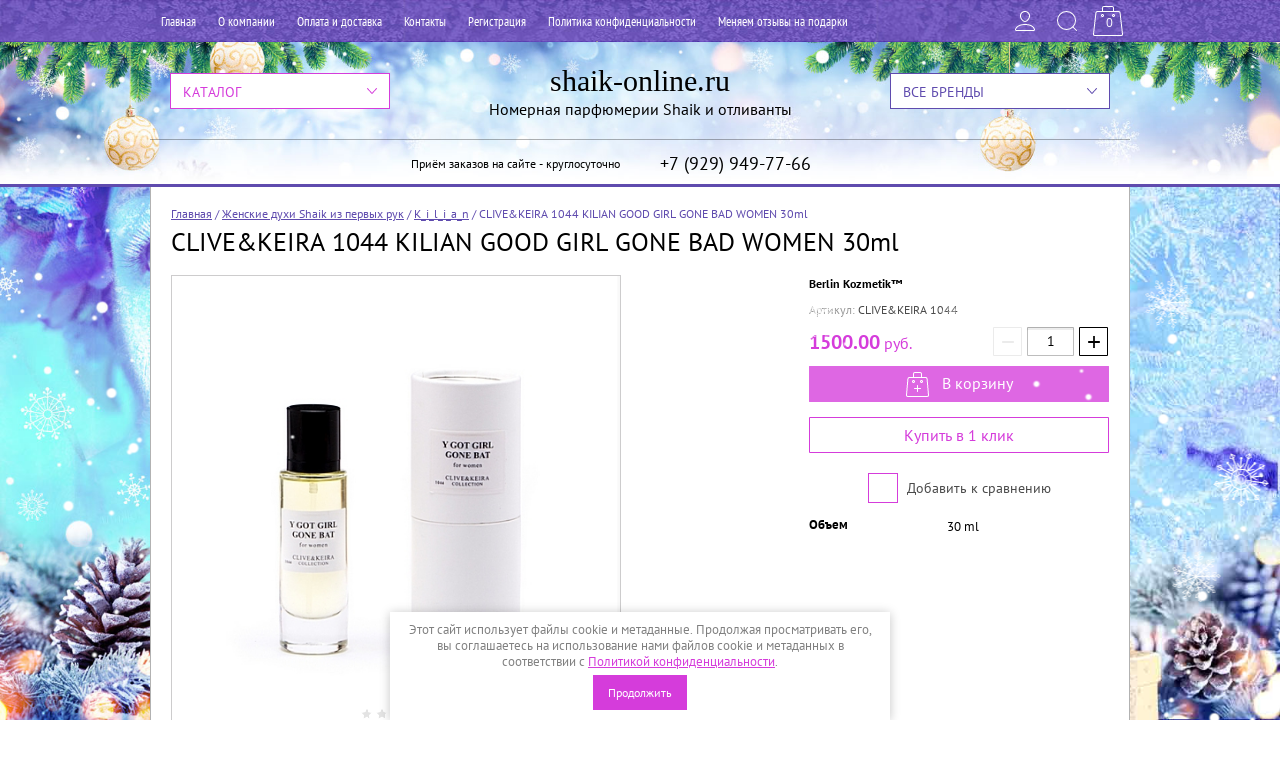

--- FILE ---
content_type: text/html; charset=utf-8
request_url: https://shaik-online.ru/shop/product/clive-keira-1044-kilian-good-girl-gone-bad-women-30ml
body_size: 22678
content:

	<!doctype html><html lang="ru"><head><meta charset="utf-8"><meta name="robots" content="all"/><title>CLIVE&amp;KEIRA 1044 KILIAN GOOD GIRL GONE BAD WOMEN 30ml купить недорого с бесплатной доставкой</title>
<!-- assets.top -->
<meta property="og:title" content="CLIVE&amp;amp;KEIRA 1044 KILIAN GOOD GIRL GONE BAD WOMEN 30ml">
<meta name="twitter:title" content="CLIVE&amp;amp;KEIRA 1044 KILIAN GOOD GIRL GONE BAD WOMEN 30ml">
<meta property="og:description" content="CLIVE&amp;amp;KEIRA 1044 новый бренд от производителя нашумевшей парфюмерии SHAIK еще больше стойкость, еще удобней флакон!">
<meta name="twitter:description" content="CLIVE&amp;amp;KEIRA 1044 новый бренд от производителя нашумевшей парфюмерии SHAIK еще больше стойкость, еще удобней флакон!">
<meta property="og:image" content="https://shaik-online.ru/thumb/2/zRr0Fue28VjZfj3pCRdMIA/350r350/d/clivekeira_1044_kilian_good_girl_gone_bad_women_30ml.png">
<meta name="twitter:image" content="https://shaik-online.ru/thumb/2/zRr0Fue28VjZfj3pCRdMIA/350r350/d/clivekeira_1044_kilian_good_girl_gone_bad_women_30ml.png">
<meta property="og:image:type" content="image/png">
<meta property="og:image:width" content="350">
<meta property="og:image:height" content="350">
<meta property="og:type" content="website">
<meta property="og:url" content="https://shaik-online.ru/shop/product/clive-keira-1044-kilian-good-girl-gone-bad-women-30ml">
<meta name="twitter:card" content="summary">
<!-- /assets.top -->
<meta name="description" content="CLIVE&amp;KEIRA 1044 новый бренд от производителя нашумевшей парфюмерии SHAIK еще больше стойкость, еще удобней флакон!"><meta name="keywords" content="CLIVE&amp;KEIRA 1044 KILIAN GOOD GIRL GONE BAD WOMEN 30ml"><meta name="SKYPE_TOOLBAR" content="SKYPE_TOOLBAR_PARSER_COMPATIBLE"><meta name="viewport" content="width=device-width, initial-scale=1.0, maximum-scale=1.0, user-scalable=no"><meta name="format-detection" content="telephone=no"><meta http-equiv="x-rim-auto-match" content="none"><script src="/g/libs/jquery/1.10.2/jquery.min.js"></script><meta name="google-site-verification" content="br9osFzb5YdNkY-CEAEeXfkOhHbNG6k0a0bBwNbrJUU" />
<link rel='stylesheet' type='text/css' href='/shared/highslide-4.1.13/highslide.min.css'/>
<script type='text/javascript' src='/shared/highslide-4.1.13/highslide-full.packed.js'></script>
<script type='text/javascript'>
hs.graphicsDir = '/shared/highslide-4.1.13/graphics/';
hs.outlineType = null;
hs.showCredits = false;
hs.lang={cssDirection:'ltr',loadingText:'Загрузка...',loadingTitle:'Кликните чтобы отменить',focusTitle:'Нажмите чтобы перенести вперёд',fullExpandTitle:'Увеличить',fullExpandText:'Полноэкранный',previousText:'Предыдущий',previousTitle:'Назад (стрелка влево)',nextText:'Далее',nextTitle:'Далее (стрелка вправо)',moveTitle:'Передвинуть',moveText:'Передвинуть',closeText:'Закрыть',closeTitle:'Закрыть (Esc)',resizeTitle:'Восстановить размер',playText:'Слайд-шоу',playTitle:'Слайд-шоу (пробел)',pauseText:'Пауза',pauseTitle:'Приостановить слайд-шоу (пробел)',number:'Изображение %1/%2',restoreTitle:'Нажмите чтобы посмотреть картинку, используйте мышь для перетаскивания. Используйте клавиши вперёд и назад'};</script>

            <!-- 46b9544ffa2e5e73c3c971fe2ede35a5 -->
            <script src='/shared/s3/js/lang/ru.js'></script>
            <script src='/shared/s3/js/common.min.js'></script>
        <link rel='stylesheet' type='text/css' href='/shared/s3/css/calendar.css' /><link rel="icon" href="/favicon.ico" type="image/x-icon">

<!--s3_require-->
<link rel="stylesheet" href="/g/basestyle/1.0.1/user/user.css" type="text/css"/>
<link rel="stylesheet" href="/g/basestyle/1.0.1/user/user.blue.css" type="text/css"/>
<script type="text/javascript" src="/g/basestyle/1.0.1/user/user.js" async></script>
<!--/s3_require-->

<!--s3_goal-->
<script src="/g/s3/goal/1.0.0/s3.goal.js"></script>
<script>new s3.Goal({map:[], goals: [], ecommerce:[{"ecommerce":{"detail":{"products":[{"id":"1611757616","name":"CLIVE&KEIRA 1044 KILIAN GOOD GIRL GONE BAD WOMEN 30ml","price":1500,"brand":"Berlin Kozmetik™","category":"K_i_l_i_a_n"}]}}}]});</script>
<!--/s3_goal-->
			
		
		
		
			<link rel="stylesheet" type="text/css" href="/g/shop2v2/default/css/theme.less.css">		
			<script type="text/javascript" src="/g/printme.js"></script>
		<script type="text/javascript" src="/g/shop2v2/default/js/tpl.js"></script>
		<script type="text/javascript" src="/g/shop2v2/default/js/baron.min.js"></script>
		
			<script type="text/javascript" src="/g/shop2v2/default/js/shop2.2.js"></script>
		
	<script type="text/javascript">shop2.init({"productRefs": {"1401087216":{"obem":{"112204616":["1611757616"]}}},"apiHash": {"getPromoProducts":"d7ec696b2f1cd19cf124ab8e0a138f92","getSearchMatches":"987615eaf5364484b844ace88d7eed07","getFolderCustomFields":"7cb8feb3340c131ed36b81c0c442dd52","getProductListItem":"833c8db574af564e6ffd217adfb8a8c9","cartAddItem":"23cc460412e2faac1f55ddbf1a9eaab9","cartRemoveItem":"bc344feead06a650d21afc9d7cdb54ec","cartUpdate":"a999c2366a38e015787b924eedbf3de1","cartRemoveCoupon":"c40f122871b5acfb1928895f2c88bb91","cartAddCoupon":"2e81fe882a09f7ca3184f57e79ac24aa","deliveryCalc":"3138f9c0cb2f415772c2e2071f594c64","printOrder":"95461cefe4146c39b91a4e703cc1828e","cancelOrder":"c357b1371e84d1f1a2bfeb2de6946ff8","cancelOrderNotify":"d4194c7fb4a6301b6d98ef36e9240f1e","repeatOrder":"05f12fd23d07e6e77371ab863153805c","paymentMethods":"5c3dfa7a9b2f7773fd1ab2e2b826a758","compare":"1d6278a42f90ac7559c4812593d82cc9"},"hash": null,"verId": 1734207,"mode": "product","step": "","uri": "/shop","IMAGES_DIR": "/d/","my": {"list_picture_enlarge":true,"accessory":"\u0410\u043a\u0441\u0441\u0435\u0441\u0441\u0443\u0430\u0440\u044b","kit":"\u041d\u0430\u0431\u043e\u0440","recommend":"\u0420\u0435\u043a\u043e\u043c\u0435\u043d\u0434\u0443\u0435\u043c\u044b\u0435","similar":"\u041f\u043e\u0445\u043e\u0436\u0438\u0435","modification":"\u041c\u043e\u0434\u0438\u0444\u0438\u043a\u0430\u0446\u0438\u0438","unique_values":true,"buy_alias":"\u0412 \u043a\u043e\u0440\u0437\u0438\u043d\u0443","special_alias":"\u0440\u0430\u0441\u043f\u0440\u043e\u0434\u0430\u0436\u0430!","hide_share":true},"shop2_cart_order_payments": 6,"cf_margin_price_enabled": 0,"maps_yandex_key":"5434e7db-8c25-4f01-8ef6-df134bccbdd0","maps_google_key":""});shop2.facets.enabled = true;shop2.delivery.deligate = true;</script>
<style type="text/css">.product-item-thumb {width: 280px;}.product-item-thumb .product-image, .product-item-simple .product-image {height: 280px;width: 280px;}.product-item-thumb .product-amount .amount-title {width: 184px;}.product-item-thumb .product-price {width: 230px;}.shop2-product .product-side-l {width: 408px;}.shop2-product .product-image {height: 408px;width: 408px;}.shop2-product .product-thumbnails li {width: 126px;height: 126px;}</style>
 <link rel="stylesheet" href="/t/v2897/theme355016/theme0/theme.scss.css"><link rel="stylesheet" href="/t/v2897/theme355016/bdr.scss.css"><!--[if lt IE 10]><script src="/g/libs/ie9-svg-gradient/0.0.1/ie9-svg-gradient.min.js"></script><script src="/g/libs/jquery-placeholder/2.0.7/jquery.placeholder.min.js"></script><script src="/g/libs/jquery-textshadow/0.0.1/jquery.textshadow.min.js"></script><script src="/g/s3/misc/ie/0.0.1/ie.js"></script><![endif]--><!--[if lt IE 9]><script src="/g/libs/html5shiv/html5.js"></script><![endif]--><script src="/g/templates/shop2/2.27.2/js/jquery.popover.js"></script><script src="/g/s3/misc/includeform/0.0.3/s3.includeform.js"></script><script src="/t/v2897/theme355016/js/script_new.js"></script>
<!-- Facebook Pixel Code -->
<script>
!function(f,b,e,v,n,t,s)
{if(f.fbq)return;n=f.fbq=function(){n.callMethod?
n.callMethod.apply(n,arguments):n.queue.push(arguments)};
if(!f._fbq)f._fbq=n;n.push=n;n.loaded=!0;n.version='2.0';
n.queue=[];t=b.createElement(e);t.async=!0;
t.src=v;s=b.getElementsByTagName(e)[0];
s.parentNode.insertBefore(t,s)}(window,document,'script',
'https://connect.facebook.net/en_US/fbevents.js');
fbq('init', '100218157391482'); 
fbq('track', 'PageView');
</script>
<noscript>
<img height="1" width="1" 
src="https://www.facebook.com/tr?id=100218157391482&ev=PageView
&noscript=1"/>
</noscript>
<!-- End Facebook Pixel Code -->

<!-- Global site tag (gtag.js) - Google Analytics -->
<script async src="https://www.googletagmanager.com/gtag/js?id=UA-115211468-1">;</script>
<script>
window.dataLayer = window.dataLayer || [];
function gtag(){dataLayer.push(arguments);}
gtag('js', new Date());

gtag('config', 'UA-115211468-1');
</script>
<style>
	a.empty-val,
	li.empty-val { display: none; color: red !important;}
</style>
<link rel="stylesheet" type="text/css" href="/t/v2897/theme355016/ny_theme_2019_2020.scss.css" /><link rel="stylesheet" href="/t/v2897/theme355016/css/site_addons.scss.css"><link rel="stylesheet" href="/t/v2897/theme355016/css/seo_optima_b.scss.css">
<script src="/t/v2897/theme355016/js/seo_optima_b.js"></script>

<div class="cookies-warning cookies-block-js">
	<div class="cookies-warning__body">
		Этот сайт использует файлы cookie и метаданные. 
Продолжая просматривать его, вы соглашаетесь на использование нами файлов cookie и метаданных в соответствии 
с <a target="_blank" href="/politika-konfidencialnosti">Политикой конфиденциальности</a>. <br>
		<div class="cookies-warning__close gr-button-5 cookies-close-js">
			Продолжить
		</div>
	</div>
</div></head><body><div class="site-wrapper" ><div class="ny-theme"><div class="ny-left"></div><div class="ny-right"></div></div><div class="top-panel-wr"><div class="top-panel-in"><div class="menu-top-wr"><div class="menu-top-btn"></div><div class="menu-top-in"><div class="menu-top-body"><div class="block-user-btn-mobile">Вход в кабинет</div><div class="menu-top-close"></div><ul class="menu-top"><li class="opened active"><a href="/" >Главная</a></li><li><a href="/o-kompanii" >О компании</a></li><li><a href="/oplata-i-dostavka"  target="_blank">Оплата и доставка</a></li><li><a href="/kontakty" >Контакты</a></li><li><a href="/user" >Регистрация</a></li><li><a href="/politika-konfidencialnosti" >Политика конфиденциальности</a></li><li><a href="/menyayem-otzyvy-na-podarki"  target="_blank">Меняем отзывы на подарки</a></li></ul></div></div></div><div class="top-panel-right"><div class="block-user">
	<div class="block-user-title"></div>
	<div class="block-user-body">
		<div class="block-user-body-in">
			<div class="block-user-body-close">
				<div class="block-user-back-close">Назад</div>
				Вход в кабинет			</div>
							<form method="post" action="/users">
					<input type="hidden" name="mode" value="login">
					<div class="field name">
						<label class="field-title" for="login">Логин или e-mail:</label>
						<label class="input"><input type="text" name="login" id="login" tabindex="1" value=""></label>
					</div>
					<div class="field password clear-self">
						<label class="field-title" for="password">Пароль:</label>
						<label class="input"><input type="password" name="password" id="password" tabindex="2" value=""></label>
					</div>
					<div class="field links clear-self">
						<div class="forgot-btn-wr">
							<a href="/users/forgot_password" class="forgot-btn">Забыли пароль?</a>
						</div>
						<button type="submit" class="btn-variant1">Войти</button>
						<a href="/users/register" class="register-btn btn-variant2">Регистрация</a>
					</div>
				<re-captcha data-captcha="recaptcha"
     data-name="captcha"
     data-sitekey="6LcYvrMcAAAAAKyGWWuW4bP1De41Cn7t3mIjHyNN"
     data-lang="ru"
     data-rsize="invisible"
     data-type="image"
     data-theme="light"></re-captcha></form>
					</div>
	</div>
</div><div class="search-block-btn"></div><div class="search-block-wr"><div class="search-shop-opened-btn">РАСШИРЕННЫЙ ПОИСК</div>	
    
<div class="search-online-store">
	<div class="search-online-title">Расширенный поиск</div>

	<div class="search-online-block-body">
		<form class="dropdown" action="/shop/search" enctype="multipart/form-data">
			<input type="hidden" name="sort_by" value="">
			

                            <div class="field text">
                    <label class="field-title" for="s[name]">Название:</label><br>
                    <label class="input"><input type="text" name="s[name]" id="s[name]" value=""></label>
                </div>
            			            <div class="row search_price range_slider_wrapper">
                <div class="row-title">Цена</div>
                <div class="price_range clear-self">
                    <input name="s[price][min]" type="text" size="5" class="small low" value="0" />
                    <input name="s[price][max]" type="text" size="5" class="small hight"  data-max="200000" value="200000" />
                </div>
                <div class="input_range_slider"></div>
            </div>
            
                            <div class="field text">
                    <label class="field-title" for="s[article">Артикул:</label><br>
                    <label class="input"><input type="text" name="s[article]" id="s[article" value=""></label>
                </div>
            
                            <div class="field text">
                    <label class="field-title" for="search_text">Текст:</label><br>
                    <label class="input"><input type="text" name="search_text" id="search_text"  value=""></label>
                </div>
                        
                            <div class="field select">
                    <span class="field-title">Выберите категорию:</span><br>
                    <select name="s[folder_id]" id="s[folder_id]" data-placeholder="Все">
                        <option value="">Все</option>
                                                                                                                                        <option value="614006241" >
                                     Женские духи Shaik из первых рук
                                </option>
                                                                                                                <option value="169203902" >
                                    &raquo; Acqua di Parma
                                </option>
                                                                                                                <option value="206079906" >
                                    &raquo; Ajmal
                                </option>
                                                                                                                <option value="445944416" >
                                    &raquo; Alexandre J
                                </option>
                                                                                                                <option value="447303816" >
                                    &raquo; Amouage
                                </option>
                                                                                                                <option value="563143216" >
                                    &raquo; Antonio Banderas
                                </option>
                                                                                                                <option value="25060302" >
                                    &raquo; Attar Collection
                                </option>
                                                                                                                <option value="557867816" >
                                    &raquo; Atelier Cologne
                                </option>
                                                                                                                <option value="3070216" >
                                    &raquo; Аvon
                                </option>
                                                                                                                <option value="3074216" >
                                    &raquo; Axe
                                </option>
                                                                                                                <option value="3075416" >
                                    &raquo; Armand Basi
                                </option>
                                                                                                                <option value="447570616" >
                                    &raquo; Azzaro
                                </option>
                                                                                                                <option value="3076016" >
                                    &raquo; Burberry
                                </option>
                                                                                                                <option value="3076816" >
                                    &raquo; Britney Spears
                                </option>
                                                                                                                <option value="54722816" >
                                    &raquo; Byredo
                                </option>
                                                                                                                <option value="3078216" >
                                    &raquo; Bvlgari
                                </option>
                                                                                                                <option value="3079016" >
                                    &raquo; Cacharel
                                </option>
                                                                                                                <option value="3080016" >
                                    &raquo; Calvin Klein
                                </option>
                                                                                                                <option value="3081216" >
                                    &raquo; Carolina Herrera
                                </option>
                                                                                                                <option value="3083016" >
                                    &raquo; Cerruti
                                </option>
                                                                                                                <option value="3084016" >
                                    &raquo; Chanel
                                </option>
                                                                                                                <option value="3084616" >
                                    &raquo; Chloe
                                </option>
                                                                                                                <option value="3084816" >
                                    &raquo; Chopard
                                </option>
                                                                                                                <option value="3085016" >
                                    &raquo; Christian Dior
                                </option>
                                                                                                                <option value="35836702" >
                                    &raquo; Clive Christian
                                </option>
                                                                                                                <option value="3085416" >
                                    &raquo; Davidoff
                                </option>
                                                                                                                <option value="3085616" >
                                    &raquo; Diesel
                                </option>
                                                                                                                <option value="3085816" >
                                    &raquo; Dolce &amp; Gabbana
                                </option>
                                                                                                                <option value="447832216" >
                                    &raquo; Designer Shaik
                                </option>
                                                                                                                <option value="3086016" >
                                    &raquo; Donna Karan (DKNY)
                                </option>
                                                                                                                <option value="3086216" >
                                    &raquo; Dupont
                                </option>
                                                                                                                <option value="236491305" >
                                    &raquo; ELIE SAAB
                                </option>
                                                                                                                <option value="3086416" >
                                    &raquo; Elizabeth Arden
                                </option>
                                                                                                                <option value="3086616" >
                                    &raquo; Escada
                                </option>
                                                                                                                <option value="3086816" >
                                    &raquo; Escentric Molecules
                                </option>
                                                                                                                <option value="3087416" >
                                    &raquo; Ex Nihilo
                                </option>
                                                                                                                <option value="236898305" >
                                    &raquo; Floraiku
                                </option>
                                                                                                                <option value="445946416" >
                                    &raquo; Franck Boclet
                                </option>
                                                                                                                <option value="3087616" >
                                    &raquo; Giorgio Armani
                                </option>
                                                                                                                <option value="3087816" >
                                    &raquo; Givenchy
                                </option>
                                                                                                                <option value="3088016" >
                                    &raquo; Gucci
                                </option>
                                                                                                                <option value="3088216" >
                                    &raquo; Guerlain
                                </option>
                                                                                                                <option value="162209307" >
                                    &raquo; Haute Fragrance Company
                                </option>
                                                                                                                <option value="3088616" >
                                    &raquo; Hugo Boss
                                </option>
                                                                                                                <option value="23485102" >
                                    &raquo; Initio Parfums Prives
                                </option>
                                                                                                                <option value="3089216" >
                                    &raquo; Issey Miyake
                                </option>
                                                                                                                <option value="432715416" >
                                    &raquo; Jean Paul Gaultier
                                </option>
                                                                                                                <option value="557857616" >
                                    &raquo; Jimmy Choo
                                </option>
                                                                                                                <option value="447114016" >
                                    &raquo; Jo Mеlone
                                </option>
                                                                                                                <option value="201640708" >
                                    &raquo; Kajab
                                </option>
                                                                                                                <option value="3089416" >
                                    &raquo; Kenzo
                                </option>
                                                                                                                <option value="5431816" >
                                    &raquo; K_i_l_i_a_n
                                </option>
                                                                                                                <option value="30678108" >
                                    &raquo; Labo
                                </option>
                                                                                                                <option value="136771500" >
                                    &raquo; La Casa de Papel
                                </option>
                                                                                                                <option value="3089816" >
                                    &raquo; Lacoste
                                </option>
                                                                                                                <option value="3090216" >
                                    &raquo; Lalique
                                </option>
                                                                                                                <option value="3090816" >
                                    &raquo; Lancome
                                </option>
                                                                                                                <option value="3091616" >
                                    &raquo; Lanvin
                                </option>
                                                                                                                <option value="3092016" >
                                    &raquo; Lolita Lempicka
                                </option>
                                                                                                                <option value="150937909" >
                                    &raquo; Lattafa
                                </option>
                                                                                                                <option value="54425016" >
                                    &raquo; Maison Francis Kurkdjian
                                </option>
                                                                                                                <option value="25075502" >
                                    &raquo; Mancera
                                </option>
                                                                                                                <option value="80059107" >
                                    &raquo; MARC-ANTOINE BARROIS
                                </option>
                                                                                                                <option value="3093616" >
                                    &raquo; Max Mara
                                </option>
                                                                                                                <option value="24206702" >
                                    &raquo; MEMO Paris
                                </option>
                                                                                                                <option value="3093216" >
                                    &raquo; Montale
                                </option>
                                                                                                                <option value="35338902" >
                                    &raquo; MOSCHINO
                                </option>
                                                                                                                <option value="3093816" >
                                    &raquo; Nasomatto
                                </option>
                                                                                                                <option value="3094016" >
                                    &raquo; Narciso Rodriguez
                                </option>
                                                                                                                <option value="3094216" >
                                    &raquo; Naomi Campbell
                                </option>
                                                                                                                <option value="3094416" >
                                    &raquo; Nina Ricci
                                </option>
                                                                                                                <option value="250902709" >
                                    &raquo; ORTO PARISI
                                </option>
                                                                                                                <option value="3094616" >
                                    &raquo; Paco Rabanne
                                </option>
                                                                                                                <option value="23265102" >
                                    &raquo; Parfums de Marly
                                </option>
                                                                                                                <option value="3094816" >
                                    &raquo; Prada
                                </option>
                                                                                                                <option value="3095016" >
                                    &raquo; Rihanna
                                </option>
                                                                                                                <option value="258242900" >
                                    &raquo; Rasasi
                                </option>
                                                                                                                <option value="3095216" >
                                    &raquo; Roberto Cavalli
                                </option>
                                                                                                                <option value="331840705" >
                                    &raquo; ROJA DOVE
                                </option>
                                                                                                                <option value="35179102" >
                                    &raquo; Salvatore Ferragamo
                                </option>
                                                                                                                <option value="447567816" >
                                    &raquo; Simimi
                                </option>
                                                                                                                <option value="35626302" >
                                    &raquo; Sisley
                                </option>
                                                                                                                <option value="560890216" >
                                    &raquo; Shiseido
                                </option>
                                                                                                                <option value="268639700" >
                                    &raquo; Serge Lutens
                                </option>
                                                                                                                <option value="35380302" >
                                    &raquo; SERGIO TACCHINI
                                </option>
                                                                                                                <option value="25037502" >
                                    &raquo; The House of Oud
                                </option>
                                                                                                                <option value="3095616" >
                                    &raquo; Thierry Mugler
                                </option>
                                                                                                                <option value="35746102" >
                                    &raquo; Tiffany &amp; Co
                                </option>
                                                                                                                <option value="447134816" >
                                    &raquo; Tiziana Terenzi
                                </option>
                                                                                                                <option value="162315507" >
                                    &raquo; THOMAS KOSMALA
                                </option>
                                                                                                                <option value="447114816" >
                                    &raquo; Tom Ford
                                </option>
                                                                                                                <option value="3095816" >
                                    &raquo; Trussardi
                                </option>
                                                                                                                <option value="3096616" >
                                    &raquo; Valentino
                                </option>
                                                                                                                <option value="3097416" >
                                    &raquo; Vanille
                                </option>
                                                                                                                <option value="73808104" >
                                    &raquo; Vertus
                                </option>
                                                                                                                <option value="460778616" >
                                    &raquo; Victoria`s Secret
                                </option>
                                                                                                                <option value="3097816" >
                                    &raquo; Versace
                                </option>
                                                                                                                <option value="208268106" >
                                    &raquo; Vilhelm Parfumerie
                                </option>
                                                                                                                <option value="168992102" >
                                    &raquo; WIDIAN AJ Arabia
                                </option>
                                                                                                                <option value="54741816" >
                                    &raquo; Xerjoff
                                </option>
                                                                                                                <option value="3098016" >
                                    &raquo; Yves Roches
                                </option>
                                                                                                                <option value="3098216" >
                                    &raquo; Yves Saint Laurent
                                </option>
                                                                                                                <option value="26430701" >
                                    &raquo; Zarkoperfume
                                </option>
                                                                                                                <option value="30692508" >
                                    &raquo; Z&amp;R
                                </option>
                                                                                                                <option value="521352309" >
                                    &raquo; Louis Vuitton
                                </option>
                                                                                                                <option value="79286905" >
                                     Автопарфюм Shaik
                                </option>
                                                                                                                <option value="613801641" >
                                     Мужские духи Shaik из первых рук
                                </option>
                                                                                                                <option value="206081506" >
                                    &raquo; Ajmal
                                </option>
                                                                                                                <option value="169218902" >
                                    &raquo; Acqua di Parma
                                </option>
                                                                                                                <option value="445944816" >
                                    &raquo; Alexandre J
                                </option>
                                                                                                                <option value="557833816" >
                                    &raquo; Amouage
                                </option>
                                                                                                                <option value="3099016" >
                                    &raquo; Antonio Banderas
                                </option>
                                                                                                                <option value="25063702" >
                                    &raquo; Attar Collection
                                </option>
                                                                                                                <option value="557868016" >
                                    &raquo; Atelier Cologne
                                </option>
                                                                                                                <option value="3098816" >
                                    &raquo; Axe
                                </option>
                                                                                                                <option value="3099216" >
                                    &raquo; Armand Basi
                                </option>
                                                                                                                <option value="3099416" >
                                    &raquo; Avon
                                </option>
                                                                                                                <option value="3099616" >
                                    &raquo; Azzaro
                                </option>
                                                                                                                <option value="3099816" >
                                    &raquo; Baldessarini
                                </option>
                                                                                                                <option value="3100016" >
                                    &raquo; Bogart
                                </option>
                                                                                                                <option value="54722616" >
                                    &raquo; Byredo
                                </option>
                                                                                                                <option value="3100216" >
                                    &raquo; Burberry
                                </option>
                                                                                                                <option value="3100416" >
                                    &raquo; Bvlgari
                                </option>
                                                                                                                <option value="3100616" >
                                    &raquo; Calvin Klein
                                </option>
                                                                                                                <option value="3100816" >
                                    &raquo; Carolina Herrera
                                </option>
                                                                                                                <option value="3101216" >
                                    &raquo; Chanel
                                </option>
                                                                                                                <option value="3101416" >
                                    &raquo; Christian Dior
                                </option>
                                                                                                                <option value="54738216" >
                                    &raquo; Cartier
                                </option>
                                                                                                                <option value="262469101" >
                                    &raquo; Clive Christian
                                </option>
                                                                                                                <option value="3101816" >
                                    &raquo; Clinique
                                </option>
                                                                                                                <option value="3102016" >
                                    &raquo; Creed
                                </option>
                                                                                                                <option value="3102216" >
                                    &raquo; Davidoff
                                </option>
                                                                                                                <option value="3102416" >
                                    &raquo; Diesel
                                </option>
                                                                                                                <option value="3137416" >
                                    &raquo; Dolce&amp;Gabbana
                                </option>
                                                                                                                <option value="3159016" >
                                    &raquo; Designer Shaik
                                </option>
                                                                                                                <option value="3137616" >
                                    &raquo; Dunhill
                                </option>
                                                                                                                <option value="3137816" >
                                    &raquo; Escentric Molecules
                                </option>
                                                                                                                <option value="3138816" >
                                    &raquo; Ex Nihilo
                                </option>
                                                                                                                <option value="445946616" >
                                    &raquo; Franck Boclet
                                </option>
                                                                                                                <option value="236908905" >
                                    &raquo; Floraiku
                                </option>
                                                                                                                <option value="3139416" >
                                    &raquo; Giorgio Armani
                                </option>
                                                                                                                <option value="3139616" >
                                    &raquo; Givenchy
                                </option>
                                                                                                                <option value="331840105" >
                                    &raquo; Guerlain
                                </option>
                                                                                                                <option value="3139816" >
                                    &raquo; Gucci
                                </option>
                                                                                                                <option value="3140016" >
                                    &raquo; Hermes
                                </option>
                                                                                                                <option value="3140416" >
                                    &raquo; Hugo Boss
                                </option>
                                                                                                                <option value="23482302" >
                                    &raquo; Initio Parfums Prives
                                </option>
                                                                                                                <option value="3140816" >
                                    &raquo; Issey Miyake
                                </option>
                                                                                                                <option value="3141216" >
                                    &raquo; Jean Paul Gaultier
                                </option>
                                                                                                                <option value="447114216" >
                                    &raquo; Jo Mеlone
                                </option>
                                                                                                                <option value="3141416" >
                                    &raquo; Joop
                                </option>
                                                                                                                <option value="445945416" >
                                    &raquo; K_i_l_i_a_n
                                </option>
                                                                                                                <option value="3141616" >
                                    &raquo; Kenzo
                                </option>
                                                                                                                <option value="30678508" >
                                    &raquo; Labo
                                </option>
                                                                                                                <option value="136660900" >
                                    &raquo; La Casa de Papel
                                </option>
                                                                                                                <option value="3157816" >
                                    &raquo; Lacoste
                                </option>
                                                                                                                <option value="141734702" >
                                    &raquo; Lancome
                                </option>
                                                                                                                <option value="3158016" >
                                    &raquo; Lalique
                                </option>
                                                                                                                <option value="54721216" >
                                    &raquo; Maison Francis Kurkdjian
                                </option>
                                                                                                                <option value="268655300" >
                                    &raquo; Mont Blanc
                                </option>
                                                                                                                <option value="25065502" >
                                    &raquo; Mancera
                                </option>
                                                                                                                <option value="80059907" >
                                    &raquo; MARC-ANTOINE BARROIS
                                </option>
                                                                                                                <option value="24206102" >
                                    &raquo; MEMO Paris
                                </option>
                                                                                                                <option value="3158216" >
                                    &raquo; Montale
                                </option>
                                                                                                                <option value="557235216" >
                                    &raquo; Nasomatto
                                </option>
                                                                                                                <option value="3158416" >
                                    &raquo; Paco Rabanne
                                </option>
                                                                                                                <option value="3158616" >
                                    &raquo; Ralph Lauren
                                </option>
                                                                                                                <option value="258247100" >
                                    &raquo; Rasasi
                                </option>
                                                                                                                <option value="3158816" >
                                    &raquo; Rochas
                                </option>
                                                                                                                <option value="211152706" >
                                    &raquo; Roja Dove
                                </option>
                                                                                                                <option value="268638700" >
                                    &raquo; Serge Lutens
                                </option>
                                                                                                                <option value="3159216" >
                                    &raquo; Thierry Mugler
                                </option>
                                                                                                                <option value="25036902" >
                                    &raquo; The House of Oud
                                </option>
                                                                                                                <option value="268478300" >
                                    &raquo; Trussardi
                                </option>
                                                                                                                <option value="447135016" >
                                    &raquo; Tiziana Terenzi
                                </option>
                                                                                                                <option value="162315907" >
                                    &raquo; THOMAS KOSMALA
                                </option>
                                                                                                                <option value="3159416" >
                                    &raquo; Tom Ford
                                </option>
                                                                                                                <option value="3159616" >
                                    &raquo; Versace
                                </option>
                                                                                                                <option value="73807904" >
                                    &raquo; Vertus
                                </option>
                                                                                                                <option value="208268706" >
                                    &raquo; Vilhelm Parfumerie
                                </option>
                                                                                                                <option value="169076502" >
                                    &raquo; WIDIAN AJ Arabia
                                </option>
                                                                                                                <option value="54739216" >
                                    &raquo; Xerjoff
                                </option>
                                                                                                                <option value="3159816" >
                                    &raquo; Yves Saint Laurent
                                </option>
                                                                                                                <option value="26430301" >
                                    &raquo; Zarkoperfume
                                </option>
                                                                                                                <option value="30692708" >
                                    &raquo; Z&amp;R
                                </option>
                                                                                                                <option value="447832416" >
                                     Новинки
                                </option>
                                                                                                                <option value="59291102" >
                                     Тестеры Shaik 25ml.
                                </option>
                                                                                                                <option value="59348502" >
                                    &raquo; Мужские тестеры
                                </option>
                                                                                                                <option value="59348702" >
                                    &raquo; Женские тестеры
                                </option>
                                                                                                                <option value="59351102" >
                                    &raquo; Унисекс тестеры
                                </option>
                                                                                                                <option value="40649416" >
                                     Мини Shaik
                                </option>
                                                                                                                <option value="242379505" >
                                    &raquo; Shaik 10ml.
                                </option>
                                                                                                                <option value="242381905" >
                                    &raquo;&raquo; Unisex Shaik 10ml.
                                </option>
                                                                                                                <option value="242382105" >
                                    &raquo;&raquo; Мужские Shaik 10ml.
                                </option>
                                                                                                                <option value="242382305" >
                                    &raquo;&raquo; Женские Shaik 10ml.
                                </option>
                                                                                                                <option value="556878616" >
                                    &raquo; Женские Shaik 20ml.
                                </option>
                                                                                                                <option value="556878816" >
                                    &raquo; Мужские Shaik 20ml.
                                </option>
                                                                                                                <option value="556883016" >
                                    &raquo; Unisex Shaik 20ml.
                                </option>
                                                                                                                <option value="614019241" >
                                     Дезодоранты Shaik
                                </option>
                                                                                                                <option value="179253701" >
                                    &raquo; Мужские дезодоранты
                                </option>
                                                                                                                <option value="179254101" >
                                    &raquo; Женские дезодоранты
                                </option>
                                                                                                                <option value="179254501" >
                                    &raquo; Унисекс дезодоранты
                                </option>
                                                                                                                <option value="30787416" >
                                     Аромадиффузоры
                                </option>
                                                                                                                <option value="269012900" >
                                     Сеты духов (наборы из отливантов)
                                </option>
                                                                                                                <option value="433898416" >
                                     Пробники
                                </option>
                                                                                                                <option value="445941016" >
                                     Unisex ароматы SHAIK
                                </option>
                                                                                                                <option value="169184302" >
                                    &raquo; Acqua di Parma
                                </option>
                                                                                                                <option value="206079106" >
                                    &raquo; Ajmal
                                </option>
                                                                                                                <option value="445942816" >
                                    &raquo; Alexandre J
                                </option>
                                                                                                                <option value="25058702" >
                                    &raquo; Attar Collection
                                </option>
                                                                                                                <option value="557867616" >
                                    &raquo; Atelier Cologne
                                </option>
                                                                                                                <option value="447133416" >
                                    &raquo; Byredo
                                </option>
                                                                                                                <option value="125618500" >
                                    &raquo; By Shaik
                                </option>
                                                                                                                <option value="58602505" >
                                    &raquo; Chanel
                                </option>
                                                                                                                <option value="23346302" >
                                    &raquo; Christian Dior
                                </option>
                                                                                                                <option value="36955709" >
                                    &raquo; Christian Richard
                                </option>
                                                                                                                <option value="557220616" >
                                    &raquo; Escentric Molecules
                                </option>
                                                                                                                <option value="447845016" >
                                    &raquo; Ex Nihilo
                                </option>
                                                                                                                <option value="236850905" >
                                    &raquo; Floraiku
                                </option>
                                                                                                                <option value="445946016" >
                                    &raquo; Franck Boclet
                                </option>
                                                                                                                <option value="391739109" >
                                    &raquo; Genyum
                                </option>
                                                                                                                <option value="23443902" >
                                    &raquo; Initio Parfums Prives
                                </option>
                                                                                                                <option value="446175816" >
                                    &raquo; Jo Mеlone
                                </option>
                                                                                                                <option value="445945016" >
                                    &raquo; K_i_l_i_a_n
                                </option>
                                                                                                                <option value="30678708" >
                                    &raquo; Labo
                                </option>
                                                                                                                <option value="141725902" >
                                    &raquo; Lancome
                                </option>
                                                                                                                <option value="557240816" >
                                    &raquo; Maison Francis Kurkdjian
                                </option>
                                                                                                                <option value="25065302" >
                                    &raquo; Mancera
                                </option>
                                                                                                                <option value="80058707" >
                                    &raquo; MARC-ANTOINE BARROIS
                                </option>
                                                                                                                <option value="24205302" >
                                    &raquo; MEMO Paris
                                </option>
                                                                                                                <option value="557833616" >
                                    &raquo; Montale
                                </option>
                                                                                                                <option value="557235016" >
                                    &raquo; Nasomatto
                                </option>
                                                                                                                <option value="268550900" >
                                    &raquo; Serge Lutens
                                </option>
                                                                                                                <option value="25035902" >
                                    &raquo; The House of Oud
                                </option>
                                                                                                                <option value="447133816" >
                                    &raquo; Tiziana Terenzi
                                </option>
                                                                                                                <option value="447114616" >
                                    &raquo; Tom Ford
                                </option>
                                                                                                                <option value="162316107" >
                                    &raquo; THOMAS KOSMALA
                                </option>
                                                                                                                <option value="73807304" >
                                    &raquo; Vertus
                                </option>
                                                                                                                <option value="208269106" >
                                    &raquo; Vilhelm Parfumerie
                                </option>
                                                                                                                <option value="168991302" >
                                    &raquo; WIDIAN AJ Arabia
                                </option>
                                                                                                                <option value="557239216" >
                                    &raquo; Xerjoff
                                </option>
                                                                                                                <option value="446878616" >
                                    &raquo; Zarkoperfume
                                </option>
                                                                                                                <option value="30692908" >
                                    &raquo; Z&amp;R
                                </option>
                                                                                                                <option value="559398216" >
                                     Детские духи Shaik
                                </option>
                                                                                                                <option value="128212309" >
                                     Sevaverek
                                </option>
                                                                        </select>
                </div>

                <div id="shop2_search_custom_fields"></div>
            
                        <div id="shop2_search_global_fields">
                
																					
			
												<div class="field select">
						<span class="field-title">Семейства парфюмерии:</span><br>
						<select name="s[semejstva_parfumerii]" data-placeholder="Все">
							<option value="">Все</option>
															<option value="113071216">альдегидные</option>
															<option value="113082416">цветочные</option>
															<option value="113082616">древесно - пряные</option>
															<option value="264651100">гурманские</option>
															<option value="264651300">восточные</option>
															<option value="264907700">фруктовые</option>
															<option value="265757100">шипровые</option>
															<option value="274819700">фужерные</option>
															<option value="274952300">древесные</option>
															<option value="274952500">пряные</option>
															<option value="33924302">кожаные</option>
															<option value="33927502">мускусные</option>
															<option value="64881502">цитрусовые</option>
															<option value="775801313">водяные</option>
													</select>
					</div>
							

					
			
												<div class="field select">
						<span class="field-title">Применение:</span><br>
						<select name="s[primenenie_84]" data-placeholder="Все">
							<option value="">Все</option>
															<option value="264749700">дневные</option>
															<option value="264749900">вечерние</option>
															<option value="264750100">романтические</option>
															<option value="264892900">офисные</option>
															<option value="264961300">клубные</option>
															<option value="344170509">универсальные</option>
															<option value="353825309">пудровый</option>
															<option value="353825509">повседневный</option>
													</select>
					</div>
							

						            </div>
                        
                            <div class="field select">
                    <span class="field-title">Производитель:</span><br>
                    <select name="s[vendor_id]" data-placeholder="Все">
                        <option value="">Все</option>          
                                                    <option value="183416041" >Berlin Kozmetik™</option>
                                                    <option value="39122304" >BrutalSanta</option>
                                            </select>
                </div>
            
                            <div class="field select">
                    <span class="field-title">Новинка:</span><br>
                    <select name="s[new]" data-placeholder="Все">
                        <option value="">Все</option>
                        <option value="1">да</option>
                        <option value="0">нет</option>
                    </select>
                </div>
            
                            <div class="field select">
                    <span class="field-title">Спецпредложение:</span><br>
                    <select name="s[special]" data-placeholder="Все">
                        <option value="">Все</option>
                        <option value="1">да</option>
                        <option value="0">нет</option>
                    </select>
                </div>
            
                            <div class="field select">
                    <span class="field-title">Результатов на странице:</span>
                    <select name="s[products_per_page]">
                                                                                                        <option value="5">5</option>
                                                                                <option value="20">20</option>
                                                                                <option value="35">35</option>
                                                                                <option value="50">50</option>
                                                                                <option value="65">65</option>
                                                                                <option value="80">80</option>
                                                                                <option value="95">95</option>
                                            </select>
                </div>
            
            <div class="submit">
                <button type="submit" class="search-btn btn-variant3">Найти</button>
            </div>
		<re-captcha data-captcha="recaptcha"
     data-name="captcha"
     data-sitekey="6LcYvrMcAAAAAKyGWWuW4bP1De41Cn7t3mIjHyNN"
     data-lang="ru"
     data-rsize="invisible"
     data-type="image"
     data-theme="light"></re-captcha></form>
	</div>
</div><!-- Search Form --><div class="site-search-wr"><form  method="get" action="/shop/search" enctype="multipart/form-data" class="site-search-form clear-self"><input type="submit" class="search-but" value=""/><input type="text" class="search-text" name="search_text" onBlur="this.placeholder=this.placeholder==''?'Найти товар':this.placeholder" onFocus="this.placeholder=this.placeholder=='Найти товар'?'':this.placeholder;" placeholder="Найти товар" /><re-captcha data-captcha="recaptcha"
     data-name="captcha"
     data-sitekey="6LcYvrMcAAAAAKyGWWuW4bP1De41Cn7t3mIjHyNN"
     data-lang="ru"
     data-rsize="invisible"
     data-type="image"
     data-theme="light"></re-captcha></form></div><div class="search-close-btn"></div></div><a href="/shop/cart" class="cart-wr disabled" id="shop2-cart-preview">
	<span class="cart-total-amount">
		0
	</span>
	<span class="cart-total-sum">0.00 руб.</span>
</a></div></div></div><header role="banner" class="site-header"><div class="site-header-in"><div class="site-header-top"><div class="folder-block-wr"><div class="folder-block-title">Каталог</div><div class="folder-block-body"><div class="folder-block-close">КАТАЛОГ</div><ul class="folder-ul"><li class="opened"><a href="/shop/folder/zhenskiye-dukhi-shaik-iz-pervykh-ruk" >Женские духи Shaik из первых рук</a><ul class="level-2"><li><a href="/shop/folder/acqua-di-parma-1" >Acqua di Parma</a></li><li><a href="/shop/folder/ajmal-1" >Ajmal</a></li><li><a href="/shop/folder/alexandre-j" >Alexandre J</a></li><li><a href="/shop/folder/amouage" >Amouage</a></li><li><a href="/shop/folder/antonio-banderas-1" >Antonio Banderas</a></li><li><a href="/shop/folder/attar-collection-1" >Attar Collection</a></li><li><a href="/shop/folder/atelier-cologne-1" >Atelier Cologne</a></li><li><a href="/shop/folder/avon" >Аvon</a></li><li><a href="/shop/folder/axe" >Axe</a></li><li><a href="/shop/folder/armand-basi" >Armand Basi</a></li><li><a href="/shop/folder/azzaro-1" >Azzaro</a></li><li><a href="/shop/folder/burberry" >Burberry</a></li><li><a href="/shop/folder/britney-spears" >Britney Spears</a></li><li><a href="/shop/folder/byredo-1" >Byredo</a></li><li><a href="/shop/folder/bvlgari" >Bvlgari</a></li><li><a href="/shop/folder/cacharel" >Cacharel</a></li><li><a href="/shop/folder/calvin-klein" >Calvin Klein</a></li><li><a href="/shop/folder/carolina-herrera" >Carolina Herrera</a></li><li><a href="/shop/folder/cerruti" >Cerruti</a></li><li><a href="/shop/folder/chanel" >Chanel</a></li><li><a href="/shop/folder/chloe" >Chloe</a></li><li><a href="/shop/folder/chopard" >Chopard</a></li><li><a href="/shop/folder/christian-dior" >Christian Dior</a></li><li><a href="/shop/folder/clive-christian-1" >Clive Christian</a></li><li><a href="/shop/folder/davidoff" >Davidoff</a></li><li><a href="/shop/folder/diesel" >Diesel</a></li><li><a href="/shop/folder/dolce-gabbana" >Dolce &amp; Gabbana</a></li><li><a href="/shop/folder/shaik-1" >Designer Shaik</a></li><li><a href="/shop/folder/donna-karan-dkny" >Donna Karan (DKNY)</a></li><li><a href="/shop/folder/dupont" >Dupont</a></li><li><a href="/shop/folder/elie-saab" >ELIE SAAB</a></li><li><a href="/shop/folder/elizabeth-arden" >Elizabeth Arden</a></li><li><a href="/shop/folder/escada" >Escada</a></li><li><a href="/shop/folder/escentric-molecules" >Escentric Molecules</a></li><li><a href="/shop/folder/ex-nihilo" >Ex Nihilo</a></li><li><a href="/shop/folder/floraiku-1" >Floraiku</a></li><li><a href="/shop/folder/franck-boclet-1" >Franck Boclet</a></li><li><a href="/shop/folder/giorgio-armani" >Giorgio Armani</a></li><li><a href="/shop/folder/givenchy" >Givenchy</a></li><li><a href="/shop/folder/gucci" >Gucci</a></li><li><a href="/shop/folder/guerlain" >Guerlain</a></li><li><a href="/shop/folder/haute-fragrance-company" >Haute Fragrance Company</a></li><li><a href="/shop/folder/hugo-boss" >Hugo Boss</a></li><li><a href="/shop/folder/initio-parfums-prives-2" >Initio Parfums Prives</a></li><li><a href="/shop/folder/issey-miyake" >Issey Miyake</a></li><li><a href="/jean-paul-gaultier" >Jean Paul Gaultier</a></li><li><a href="/shop/folder/jimmy-choo" >Jimmy Choo</a></li><li><a href="/shop/folder/jo-malone-1" >Jo Mеlone</a></li><li><a href="/shop/folder/kajab" >Kajab</a></li><li><a href="/shop/folder/kenzo" >Kenzo</a></li><li class="opened active"><a href="/shop/folder/k_i_l_i_a_n" >K_i_l_i_a_n</a></li><li><a href="/folder/labo" >Labo</a></li><li><a href="/shop/folder/la-casa-de-papel-1" >La Casa de Papel</a></li><li><a href="/shop/folder/lacoste" >Lacoste</a></li><li><a href="/shop/folder/lalique" >Lalique</a></li><li><a href="/shop/folder/lancome" >Lancome</a></li><li><a href="/shop/folder/lanvin" >Lanvin</a></li><li><a href="/shop/folder/lolita-lempicka" >Lolita Lempicka</a></li><li><a href="/shop/folder/lattafa-1" >Lattafa</a></li><li><a href="/shop/folder/maison-francis-kurkdjian" >Maison Francis Kurkdjian</a></li><li><a href="/shop/folder/mancera-2" >Mancera</a></li><li><a href="/shop/folder/marc-antoine-barrois-1" >MARC-ANTOINE BARROIS</a></li><li><a href="/shop/folder/max-mara" >Max Mara</a></li><li><a href="/shop/folder/memo-paris-2" >MEMO Paris</a></li><li><a href="/shop/folder/montale" >Montale</a></li><li><a href="/shop/folder/moschino" >MOSCHINO</a></li><li><a href="/shop/folder/nasomatto" >Nasomatto</a></li><li><a href="/shop/folder/narciso-rodriguez" >Narciso Rodriguez</a></li><li><a href="/shop/folder/naomi-campbell" >Naomi Campbell</a></li><li><a href="/shop/folder/nina-ricci" >Nina Ricci</a></li><li><a href="/shop/folder/orto-parisi" >ORTO PARISI</a></li><li><a href="/shop/folder/paco-rabanne" >Paco Rabanne</a></li><li><a href="/shop/folder/parfums-de-marly" >Parfums de Marly</a></li><li><a href="/shop/folder/prada" >Prada</a></li><li><a href="/shop/folder/rihanna" >Rihanna</a></li><li><a href="/shop/folder/rasasi" >Rasasi</a></li><li><a href="/shop/folder/roberto-cavalli" >Roberto Cavalli</a></li><li><a href="/shop/folder/roja-dove" >ROJA DOVE</a></li><li><a href="/shop/folder/salvatore-ferragamo" >Salvatore Ferragamo</a></li><li><a href="/shop/folder/simimi" >Simimi</a></li><li><a href="/shop/folder/sisley" >Sisley</a></li><li><a href="/shop/folder/shiseido" >Shiseido</a></li><li><a href="/shop/folder/serge-lutens-2" >Serge Lutens</a></li><li><a href="/shop/folder/sergio-tacchini" >SERGIO TACCHINI</a></li><li><a href="/shop/folder/the-house-of-oud-2" >The House of Oud</a></li><li><a href="/shop/folder/thierry-mugler" >Thierry Mugler</a></li><li><a href="/shop/folder/tiffany-co" >Tiffany &amp; Co</a></li><li><a href="/shop/folder/tiziana-terenzi-1" >Tiziana Terenzi</a></li><li><a href="/shop/folder/thomas-kosmala" >THOMAS KOSMALA</a></li><li><a href="/shop/folder/tom-ford-2" >Tom Ford</a></li><li><a href="/shop/folder/trussardi" >Trussardi</a></li><li><a href="/shop/folder/valentino" >Valentino</a></li><li><a href="/shop/folder/vanille" >Vanille</a></li><li><a href="/shop/folder/vertus-2" >Vertus</a></li><li><a href="/shop/folder/victorias-secret" >Victoria`s Secret</a></li><li><a href="/shop/folder/versace" >Versace</a></li><li><a href="/shop/folder/vilhelm-parfumerie" >Vilhelm Parfumerie</a></li><li><a href="/shop/folder/widian-aj-arabia-1" >WIDIAN AJ Arabia</a></li><li><a href="/shop/folder/xerjoff-1" >Xerjoff</a></li><li><a href="/shop/folder/yves-roches" >Yves Roches</a></li><li><a href="/shop/folder/yves-saint-laurent" >Yves Saint Laurent</a></li><li><a href="/shop/folder/zarkoperfume-2" >Zarkoperfume</a></li><li><a href="/folder/z-r" >Z&amp;R</a></li><li><a href="/shop/folder/louis-vuitton" >Louis Vuitton</a></li></ul></li><li><a href="/shop/folder/avtoparfyum-shaik" >Автопарфюм Shaik</a></li><li><a href="/shop/folder/muzhskiye-dukhi-shaik" >Мужские духи Shaik из первых рук</a><ul class="level-2"><li><a href="/shop/folder/ajmal-2" >Ajmal</a></li><li><a href="/shop/folder/acqua-di-parma-2" >Acqua di Parma</a></li><li><a href="/shop/folder/alexandre-j-1" >Alexandre J</a></li><li><a href="/shop/folder/amouage-1" >Amouage</a></li><li><a href="/shop/folder/antonio-banderas" >Antonio Banderas</a></li><li><a href="/shop/folder/attar-collection-2" >Attar Collection</a></li><li><a href="/shop/folder/atelier-cologne-2" >Atelier Cologne</a></li><li><a href="/shop/folder/axe-1" >Axe</a></li><li><a href="/shop/folder/armand-basi-1" >Armand Basi</a></li><li><a href="/shop/folder/avon-1" >Avon</a></li><li><a href="/shop/folder/azzaro" >Azzaro</a></li><li><a href="/shop/folder/baldessarini" >Baldessarini</a></li><li><a href="/shop/folder/bogart" >Bogart</a></li><li><a href="/shop/folder/byredo" >Byredo</a></li><li><a href="/shop/folder/burberry-1" >Burberry</a></li><li><a href="/shop/folder/bvlgari-1" >Bvlgari</a></li><li><a href="/shop/folder/calvin-klein-1" >Calvin Klein</a></li><li><a href="/shop/folder/carolina-herrera-1" >Carolina Herrera</a></li><li><a href="/shop/folder/chanel-1" >Chanel</a></li><li><a href="/shop/folder/christian-dior-1" >Christian Dior</a></li><li><a href="/shop/folder/cartier" >Cartier</a></li><li><a href="/shop/folder/clive-christian" >Clive Christian</a></li><li><a href="/shop/folder/clinique" >Clinique</a></li><li><a href="/shop/folder/creed" >Creed</a></li><li><a href="/shop/folder/davidoff-1" >Davidoff</a></li><li><a href="/shop/folder/diesel-1" >Diesel</a></li><li><a href="/shop/folder/dolce-gabbana-1" >Dolce&amp;Gabbana</a></li><li><a href="/shop/folder/shaik" >Designer Shaik</a></li><li><a href="/shop/folder/dunhill" >Dunhill</a></li><li><a href="/shop/folder/escentric-molecules-1" >Escentric Molecules</a></li><li><a href="/shop/folder/ex-nihilo-1" >Ex Nihilo</a></li><li><a href="/shop/folder/franck-boclet-2" >Franck Boclet</a></li><li><a href="/shop/folder/floraiku-2" >Floraiku</a></li><li><a href="/shop/folder/giorgio-armani-1" >Giorgio Armani</a></li><li><a href="/shop/folder/givenchy-1" >Givenchy</a></li><li><a href="/shop/folder/guerlain-1" >Guerlain</a></li><li><a href="/shop/folder/gucci-1" >Gucci</a></li><li><a href="/shop/folder/hermes" >Hermes</a></li><li><a href="/shop/folder/hugo-boss-1" >Hugo Boss</a></li><li><a href="/shop/folder/initio-parfums-prives-1" >Initio Parfums Prives</a></li><li><a href="/shop/folder/issey-miyake-1" >Issey Miyake</a></li><li><a href="/shop/folder/jean-paul-gaultier" >Jean Paul Gaultier</a></li><li><a href="/shop/folder/jo-malone-2" >Jo Mеlone</a></li><li><a href="/shop/folder/joop" >Joop</a></li><li><a href="/shop/folder/k_i_l_i_a_n-2" >K_i_l_i_a_n</a></li><li><a href="/shop/folder/kenzo-1" >Kenzo</a></li><li><a href="/folder/labo-1" >Labo</a></li><li><a href="/shop/folder/la-casa-de-papel" >La Casa de Papel</a></li><li><a href="/shop/folder/lacoste-1" >Lacoste</a></li><li><a href="/shop/folder/lancome-2" >Lancome</a></li><li><a href="/shop/folder/lalique-1" >Lalique</a></li><li><a href="/shop/folder/maison-francis-kurkdjian-1" >Maison Francis Kurkdjian</a></li><li><a href="/shop/folder/mont-blanc" >Mont Blanc</a></li><li><a href="/shop/folder/mancera-1" >Mancera</a></li><li><a href="/shop/folder/marc-antoine-barrois-2" >MARC-ANTOINE BARROIS</a></li><li><a href="/shop/folder/memo-paris-1" >MEMO Paris</a></li><li><a href="/shop/folder/montale-1" >Montale</a></li><li><a href="/shop/folder/nasomatto-2" >Nasomatto</a></li><li><a href="/shop/folder/paco-rabanne-1" >Paco Rabanne</a></li><li><a href="/shop/folder/ralph-lauren" >Ralph Lauren</a></li><li><a href="/shop/folder/rasasi-1" >Rasasi</a></li><li><a href="/shop/folder/rochas" >Rochas</a></li><li><a href="/shop/folder/roja-dove-1" >Roja Dove</a></li><li><a href="/shop/folder/serge-lutens-1" >Serge Lutens</a></li><li><a href="/shop/folder/thierry-mugler-1" >Thierry Mugler</a></li><li><a href="/shop/folder/the-house-of-oud-1" >The House of Oud</a></li><li><a href="/shop/folder/trussardi-1" >Trussardi</a></li><li><a href="/shop/folder/tiziana-terenzi-2" >Tiziana Terenzi</a></li><li><a href="/shop/folder/thomas-kosmala-1" >THOMAS KOSMALA</a></li><li><a href="/shop/folder/tom-ford" >Tom Ford</a></li><li><a href="/shop/folder/versace-1" >Versace</a></li><li><a href="/shop/folder/vertus-1" >Vertus</a></li><li><a href="/shop/folder/vilhelm-parfumerie-1" >Vilhelm Parfumerie</a></li><li><a href="/shop/folder/widian-aj-arabia-2" >WIDIAN AJ Arabia</a></li><li><a href="/shop/folder/xerjoff" >Xerjoff</a></li><li><a href="/shop/folder/yves-saint-laurent-1" >Yves Saint Laurent</a></li><li><a href="/shop/folder/zarkoperfume-1" >Zarkoperfume</a></li><li><a href="/folder/z-r-1" >Z&amp;R</a></li></ul></li><li><a href="/shop/folder/novinki" >Новинки</a></li><li><a href="/shop/folder/testery-shaik-25ml" >Тестеры Shaik 25ml.</a><ul class="level-2"><li><a href="/shop/folder/muzhskie-testery" >Мужские тестеры</a></li><li><a href="/shop/folder/zhenskie-testery" >Женские тестеры</a></li><li><a href="/shop/folder/uniseks-testery" >Унисекс тестеры</a></li></ul></li><li><a href="/mini-shaik" >Мини Shaik</a><ul class="level-2"><li><a href="/shop/folder/shaik-10ml" >Shaik 10ml.</a><ul class="level-3"><li><a href="/shop/folder/unisex-shaik-10ml" >Unisex Shaik 10ml.</a></li><li><a href="/shop/folder/muzhskie-shaik-10ml" >Мужские Shaik 10ml.</a></li><li><a href="/shop/folder/zhenskie-shaik-10ml" >Женские Shaik 10ml.</a></li></ul></li><li><a href="/shop/folder/zhenskiye-shaik-20ml" >Женские Shaik 20ml.</a></li><li><a href="/shop/folder/muzhskiye-shaik-20ml" >Мужские Shaik 20ml.</a></li><li><a href="/shop/folder/unisex-shaik-20ml" >Unisex Shaik 20ml.</a></li></ul></li><li><a href="/shop/folder/dezodoranty-shaik-iz-pervykh-ruk" >Дезодоранты Shaik</a><ul class="level-2"><li><a href="/shop/folder/muzhskie-dezodoranty" >Мужские дезодоранты</a></li><li><a href="/shop/folder/zhenskie-dezodoranty" >Женские дезодоранты</a></li><li><a href="/shop/folder/uniseks-dezodoranty" >Унисекс дезодоранты</a></li></ul></li><li><a href="/shop/folder/aromadiffuzory" >Аромадиффузоры</a></li><li><a href="/shop/folder/sety-duhov-nabory-iz-otlivantov" >Сеты духов (наборы из отливантов)</a></li><li><a href="/shop/otlivanty" >Пробники</a></li><li><a href="/unisex" >Unisex ароматы SHAIK</a><ul class="level-2"><li><a href="/shop/folder/acqua-di-parma" >Acqua di Parma</a></li><li><a href="/shop/folder/ajmal" >Ajmal</a></li><li><a href="/alexandre-j" >Alexandre J</a></li><li><a href="/shop/folder/attar-collection" >Attar Collection</a></li><li><a href="/shop/folder/atelier-cologne" >Atelier Cologne</a></li><li><a href="/shop/folder/byredo-2" >Byredo</a></li><li><a href="/shop/folder/by-shaik" >By Shaik</a></li><li><a href="/shop/folder/chanel-2" >Chanel</a></li><li><a href="/shop/folder/christian-dior-2" >Christian Dior</a></li><li><a href="/shop/folder/christian-richard" >Christian Richard</a></li><li><a href="/shop/folder/escentric-molecules-2" >Escentric Molecules</a></li><li><a href="/shop/folder/ex-nihilo-2" >Ex Nihilo</a></li><li><a href="/shop/folder/floraiku" >Floraiku</a></li><li><a href="/shop/folder/franck-boclet" >Franck Boclet</a></li><li><a href="/shop/folder/genyum" >Genyum</a></li><li><a href="/shop/folder/initio-parfums-prives" >Initio Parfums Prives</a></li><li><a href="/shop/folder/jo-malone" >Jo Mеlone</a></li><li><a href="/shop/folder/k_i_l_i_a_n-1" >K_i_l_i_a_n</a></li><li><a href="/folder/labo-2" >Labo</a></li><li><a href="/shop/folder/lancome-1" >Lancome</a></li><li><a href="/shop/folder/maison-francis-kurkdjian-2" >Maison Francis Kurkdjian</a></li><li><a href="/shop/folder/mancera" >Mancera</a></li><li><a href="/shop/folder/marc-antoine-barrois" >MARC-ANTOINE BARROIS</a></li><li><a href="/shop/folder/memo-paris" >MEMO Paris</a></li><li><a href="/shop/folder/montale-2" >Montale</a></li><li><a href="/shop/folder/nasomatto-1" >Nasomatto</a></li><li><a href="/shop/folder/serge-lutens" >Serge Lutens</a></li><li><a href="/shop/folder/the-house-of-oud" >The House of Oud</a></li><li><a href="/shop/folder/tiziana-terenzi" >Tiziana Terenzi</a></li><li><a href="/shop/folder/tom-ford-1" >Tom Ford</a></li><li><a href="/shop/folder/thomas-kosmala-2" >THOMAS KOSMALA</a></li><li><a href="/shop/folder/vertus" >Vertus</a></li><li><a href="/shop/folder/vilhelm-parfumerie-2" >Vilhelm Parfumerie</a></li><li><a href="/shop/folder/widian-aj-arabia" >WIDIAN AJ Arabia</a></li><li><a href="/shop/folder/xerjoff-2" >Xerjoff</a></li><li><a href="/shop/folder/zarkoperfume" >Zarkoperfume</a></li><li><a href="/folder/z-r-2" >Z&amp;R</a></li></ul></li><li><a href="/shop/folder/detskie-duhi-shaik" >Детские духи Shaik</a></li><li><a href="/shop/folder/sevaverek" >Sevaverek</a></li></ul></div></div><div class="brand-block-wr"><div class="brand-block-title">ВСЕ БРЕНДЫ</div><div class="brand-block-body"><div class="brand-block-close">ВСЕ БРЕНДЫ</div><ul class="brand-ul"><li><a href="/shop/vendor/berlin-kozmetik" >Berlin Kozmetik™</a></li><li><a href="/shop/vendor/brutalsanta" >BrutalSanta</a></li></ul></div></div><div class="company-block clear-self"><div class="comapany-name-wr"><div class="comapany-name"><a href="http://shaik-online.ru"  title="На главную страницу">shaik-online.ru</a></div><div class="company-activity">Номерная парфюмерии Shaik и отливанты</div></div></div></div><div class="site-header-bot"><div class="company-contacts"><div class="top-address ">Приём заказов на сайте - круглосуточно</div><div class="top-phone"><div><a href="tel:+7 (929) 949-77-66">+7 (929) 949-77-66</a></div></div></div></div></div></header> <!-- .site-header --><div class="site-container"><main role="main" class="site-main"><div class="path-wrapper">
<div class="site-path" data-url="/"><a href="/"><span>Главная</span></a> / <a href="/shop/folder/zhenskiye-dukhi-shaik-iz-pervykh-ruk"><span>Женские духи Shaik из первых рук</span></a> / <a href="/shop/folder/k_i_l_i_a_n"><span>K_i_l_i_a_n</span></a> / <span>CLIVE&KEIRA 1044 KILIAN GOOD GIRL GONE BAD WOMEN 30ml</span></div></div><h1>CLIVE&amp;KEIRA 1044 KILIAN GOOD GIRL GONE BAD WOMEN 30ml</h1>
	<div class="shop2-cookies-disabled shop2-warning hide"></div>
	
	
	
		
							
			
							
			
							
			
		
					<div class="shop2-product-mode-wr">
	<form 
		method="post" 
		action="/shop?mode=cart&amp;action=add" 
		accept-charset="utf-8"
		class="product-shop2 clear-self">

		<input type="hidden" name="kind_id" value="1611757616"/>
		<input type="hidden" name="product_id" value="1401087216"/>
		<input type="hidden" name="meta" value='{&quot;obem&quot;:&quot;112204616&quot;}'/>
		
		<div class="product-l-side-wr">
			<div class="product-image-wr">
				<div class="product-image" title="CLIVE&amp;KEIRA 1044 KILIAN GOOD GIRL GONE BAD WOMEN 30ml">
					<div class="product-label">
	                    	                    	                    
	                    					</div>
						
	<div class="tpl-rating-block">Рейтинг:<div class="tpl-stars"><div class="tpl-rating" style="width: 0%;"></div></div>(0 голосов)</div>

						<div itemscope itemtype="https://schema.org/Product" style="display: none;">
						<meta itemprop="name" content="CLIVE&KEIRA 1044 KILIAN GOOD GIRL GONE BAD WOMEN 30ml">
						<meta itemprop="image" content="https://shaik-online.ru/thumb/2/Y2zTVyABNt20OqkrR5x62Q/280r280/d/clivekeira_1044_kilian_good_girl_gone_bad_women_30ml.png">
						<link itemprop="url" href="https://shaik-online.ru/shop/product/clive-keira-1044-kilian-good-girl-gone-bad-women-30ml">
												<meta itemprop="description" content="Описание отсутствует">
			
						<div itemprop="offers" itemscope itemtype="https://schema.org/Offer">
							<meta itemprop="price" content="1500">
							<meta itemprop="priceCurrency" content="RUB">
						</div>
						
												
						<div itemprop="aggregateRating" itemscope itemtype="https://schema.org/AggregateRating">
							<meta itemprop="ratingValue" content="1">
							
							<meta itemprop="ratingCount" content="1">
							<meta itemprop="bestRating" content="5">
							<meta itemprop="worstRating" content="1">
						</div>
					</div>
										<div>
						<a href="/d/clivekeira_1044_kilian_good_girl_gone_bad_women_30ml.png"  data-size="800x582">
		                  <img src="/thumb/2/-014gjTEGU3dRyUvyL7X5g/950r950/d/clivekeira_1044_kilian_good_girl_gone_bad_women_30ml.png"  />
		                </a>
		            </div>
	                	                	            </div>

	                        </div>
            <div class="yashare">
            	<script src="https://yastatic.net/es5-shims/0.0.2/es5-shims.min.js"></script>
				<script src="https://yastatic.net/share2/share.js"></script>
				<div class="ya-share2" data-services="collections,vkontakte,facebook,odnoklassniki,moimir,twitter,blogger,delicious,digg,reddit,evernote,linkedin,lj,pocket,qzone,renren,sinaWeibo,surfingbird,tencentWeibo,tumblr,viber,whatsapp,skype,telegram"></div>
            </div>
            <iframe src="https://yandex.ru/sprav/widget/rating-badge/33502339108" width="150" height="50" frameborder="0"></iframe>
					</div>
		<div class="product-r-side">
			 	        <div class="vendor-name">
	            <a href="/shop/vendor/berlin-kozmetik">Berlin Kozmetik™</a>
	        </div>
	        			
	
					
	
	
					<div class="shop2-product-article"><span>Артикул:</span> CLIVE&amp;KEIRA 1044</div>
	
				
            			

            
							<div class="shop2-product-bot">
					<div class="add-form">
						<div class="product-price">
								<div class="price-current">
		<strong>1500.00</strong> руб.			</div>
								
						</div>
						
				
	<div class="product-amount">
					<div class="amount-title">Количество:</div>
							<div class="shop2-product-amount">
				<button type="button" class="amount-minus">&#8722;</button><input type="text" name="amount" data-kind="1611757616"  data-min="1" data-multiplicity="" maxlength="4" value="1" /><button type="button" class="amount-plus">&#43;</button>
			</div>
						</div>
					</div>
					<div class="product-btn">
						
			<button class="shop-product-btn type-3 buy" type="submit">
			<span>В корзину</span>
		</button>
	

<input type="hidden" value="CLIVE&amp;KEIRA 1044 KILIAN GOOD GIRL GONE BAD WOMEN 30ml" name="product_name" />
<input type="hidden" value="https://shaik-online.ru/shop/product/clive-keira-1044-kilian-good-girl-gone-bad-women-30ml" name="product_link" />												<div class="buy-one-click-wr">
							<a class="buy-one-click btn-variant2" href="#">Купить в 1 клик</a>
						</div>
		                					</div>
				</div>
						<div class="product-compare-wr">
			
			<div class="product-compare">
			<label>
				<input type="checkbox" value="1611757616"/>
				Добавить к сравнению
			</label>
		</div>
		
			</div>
			<div class="details-product">
				
 
		
			<ul class="product-options"><li class="odd type-select"><div class="option-title">Объем</div><div class="option-body">30 ml</div></li></ul>
	
			</div>
		</div>
	<re-captcha data-captcha="recaptcha"
     data-name="captcha"
     data-sitekey="6LcYvrMcAAAAAKyGWWuW4bP1De41Cn7t3mIjHyNN"
     data-lang="ru"
     data-rsize="invisible"
     data-type="image"
     data-theme="light"></re-captcha></form><!-- Product -->
</div>

<div class="buy-one-click-form-wr">
	<div class="buy-one-click-form-in">
        <div class="close-btn"></div><div class="tpl-anketa" data-api-url="/-/x-api/v1/public/?method=form/postform&param[form_id]=85965241&param[tpl]=db:form.minimal.tpl" data-api-type="form">
	
			<div class="title">Купить в один клик</div>		<form method="post" action="/">
		<input type="hidden" name="form_id" value="85965241">
		<input type="hidden" name="tpl" value="db:form.minimal.tpl">
		<input type="hidden" name="placeholdered_fields" value="">
									        <div class="tpl-field type-text">
	          	          <div class="field-value">
	          		            	<input type="hidden" size="30" maxlength="100" value="18.217.209.14" name="d[0]" />
	            	            	          </div>
	        </div>
	        						        <div class="tpl-field type-text">
	          	          <div class="field-value">
	          		            	<input type="hidden" size="30" maxlength="100" value="" name="d[1]"class="productName" />
	            	            	          </div>
	        </div>
	        						        <div class="tpl-field type-text">
	          	          <div class="field-value">
	          		            	<input type="hidden" size="30" maxlength="100" value="" name="d[2]"class="productLink" />
	            	            	          </div>
	        </div>
	        						        <div class="tpl-field type-text field-required">
	          <div class="field-title">Ваше имя: <span class="field-required-mark">*</span></div>	          <div class="field-value">
	          		            	<input  type="text" size="30" maxlength="100" value="" name="d[3]" />
	            	            	          </div>
	        </div>
	        						        <div class="tpl-field type-text field-required">
	          <div class="field-title">Ваш контактный телефон: <span class="field-required-mark">*</span></div>	          <div class="field-value">
	          		            	<input  type="text" size="30" maxlength="100" value="" name="d[4]" />
	            	            	          </div>
	        </div>
	        						        <div class="tpl-field type-text field-required">
	          <div class="field-title">Адрес доставки: <span class="field-required-mark">*</span></div>	          <div class="field-value">
	          		            	<input  type="text" size="30" maxlength="600" value="" name="d[5]" />
	            	            <div class="field-note">Внимание! Оформление быстрого заказа не снимает с покупателя согласия на обработку персональных данных и принятия Оферты! Заказы сделанные посредством кнопки &quot;Быстрый заказ&quot; не подлежат ни к одной из представленных на сайте скидок или акций! Для использования в полной мере любой из представленных на сайте скидки и(или) подарка либо купона будьте добры оформлять заказ посредством кнопки &quot;В корзину&quot;</div>	          </div>
	        </div>
	        						        <div class="tpl-field type-textarea">
	          <div class="field-title">Комментарий:</div>	          <div class="field-value">
	          		            	<textarea cols="50" rows="7" name="d[6]"></textarea>
	            	            	          </div>
	        </div>
	        						        <div class="tpl-field type-checkbox field-required">
	          	          <div class="field-value">
	          						<ul>
													<li><label><input type="checkbox" value="Да" name="d[7]" />Я выражаю <a href="/user/agreement" onclick="window.open(this.href, '', 'resizable=no,status=no,location=no,toolbar=no,menubar=no,fullscreen=no,scrollbars=no,dependent=no,width=500,left=500,height=700,top=700'); return false;">согласие на передачу и обработку персональных данных</a> в соответствии с <a href="/politika-konfidencialnosti" onclick="window.open(this.href, '', 'resizable=no,status=no,location=no,toolbar=no,menubar=no,fullscreen=no,scrollbars=no,dependent=no,width=500,left=500,height=700,top=700'); return false;">Политикой конфиденциальности</a></label></li>
											</ul>
					            	          </div>
	        </div>
	        		
		
		<div class="tpl-field tpl-field-button">
			<button type="submit" class="tpl-form-button">Отправить</button>
		</div>
		<re-captcha data-captcha="recaptcha"
     data-name="captcha"
     data-sitekey="6LcYvrMcAAAAAKyGWWuW4bP1De41Cn7t3mIjHyNN"
     data-lang="ru"
     data-rsize="invisible"
     data-type="image"
     data-theme="light"></re-captcha></form>
	
						
	</div>
	</div>
</div>
	



	<div id="product_tabs" class="shop-product-data">
					<ul class="shop-product-tabs">
				<li class="active-tab"><a href="#shop2-tabs-01"><span>Отзывы</span></a></li>
			</ul>

						<div class="shop-product-desc">
				
				
								
								
				
																						
				
				
									<div class="desc-area active-area" id="shop2-tabs-01">
	                    <div class="comments">
	
	
	
					<div class="tpl-block-header">Авторизуйтесь, чтобы оставить комментарий</div>
			<form method="post" class="tpl-form tpl-auth" action="/users/login">
		
	<div class="tpl-left">
		<div class="tpl-field">
			<div class="tpl-title">Введите Ваш e-mail:</div>
			<div class="tpl-value">
				<input type="text" name="login" value="" />
			</div>
		</div>

		<div class="tpl-field">
			<div class="tpl-title">Введите Ваш пароль:</div>
			<div class="tpl-value clearfix">
			<input class="pull-left" type="password" name="password" />
			<button class="tpl-button pull-right" type="submit">Войти</button>
			</div>
		</div>

		<div class="tpl-field">
			<label class="tpl-title">
			<input type="checkbox" onclick="this.value=(this.value=='0'?'1':'0');" value="0" name="remember" />
				Запомнить меня
			</label>
		</div>
		
					<div class="tpl-field">
				<a href="/users/register">Регистрация</a>
			</div>
			</div>

	<div class="tpl-right">
		<div class="tpl-field">
			Если Вы уже зарегистрированы на нашем сайте, но забыли пароль или Вам не пришло письмо подтверждения, воспользуйтесь формой восстановления пароля.
		</div>
		
		<div class="tpl-field">
			<a class="tpl-button" href="/users/forgot_password">Восстановить пароль</a>
		</div>
	</div>
	<div class="clear"></div>
<re-captcha data-captcha="recaptcha"
     data-name="captcha"
     data-sitekey="6LcYvrMcAAAAAKyGWWuW4bP1De41Cn7t3mIjHyNN"
     data-lang="ru"
     data-rsize="invisible"
     data-type="image"
     data-theme="light"></re-captcha></form>		
	</div>
	                    <div class="shop2-clear-container"></div>
	                </div>
								
			</div><!-- Product Desc -->
		
			</div>
	
			<h4 class="shop2-collection-header">
							Акссессуары
					</h4>
		<div class="shop-group-kinds-collection">
								
<div class="shop-kind-item">
			<div class="shop-kind-item-in">
		<div class="product-top-wr">
		<div class="product-image-wr">
            <div class="product-image">
                                    <a href="/otlivant-shaik-1ml-fiolka"><img src="/thumb/2/Q7xMyuuf708FjEhyW3JWDQ/180r180/d/img_8682.jpg" alt="Пробник Shaik 1ml. фиолка" title="Пробник Shaik 1ml. фиолка" /></a>
                                <div class="tpl-stars-wr">
                    	
	<div class="tpl-rating-block">Рейтинг:<div class="tpl-stars"><div class="tpl-rating" style="width: 100%;"></div></div>(4 голоса)</div>

	                </div>
                            </div>
		</div>
        <div class="product-info-wr">
            <div class="product-info-top">
                                <div class="vendor-name">
                    <a href="/shop/vendor/berlin-kozmetik">Berlin Kozmetik™</a>
                </div>
                                <div class="product-name"><a href="/otlivant-shaik-1ml-fiolka">Пробник Shaik 1ml. фиолка</a></div>
				            </div>
			        </div>
	</div>
    <div class="product-bot-wr">
            
                <div class="product-bot-in">
            <div class="product-price">
					
					<div class="price-current">
		<strong>120.00</strong> руб.			</div>
            </div>
                    </div>
            </div>

			</div>
	</div>								
<div class="shop-kind-item">
			<div class="shop-kind-item-in">
		<div class="product-top-wr">
		<div class="product-image-wr">
            <div class="product-image">
                                    <a href="/shop/product/otlivant-shaik-2ml-fiolka"><img src="/thumb/2/bEmJBxlycNcQuQpNPh3uaw/180r180/d/3-ml-fiolka.jpg" alt="Пробник Shaik 2ml. фиолка" title="Пробник Shaik 2ml. фиолка" /></a>
                                <div class="tpl-stars-wr">
                    	
	<div class="tpl-rating-block">Рейтинг:<div class="tpl-stars"><div class="tpl-rating" style="width: 0%;"></div></div>(0 голосов)</div>

	                </div>
                            </div>
		</div>
        <div class="product-info-wr">
            <div class="product-info-top">
                                <div class="vendor-name">
                    <a href="/shop/vendor/berlin-kozmetik">Berlin Kozmetik™</a>
                </div>
                                <div class="product-name"><a href="/shop/product/otlivant-shaik-2ml-fiolka">Пробник Shaik 2ml. фиолка</a></div>
				            </div>
			        </div>
	</div>
    <div class="product-bot-wr">
            
                <div class="product-bot-in">
            <div class="product-price">
					
					<div class="price-current">
		<strong>199.00</strong> руб.			</div>
            </div>
                    </div>
            </div>

			</div>
	</div>					</div>
				<h4 class="shop2-collection-header">
							Рекомендуемые
					</h4>
		<div class="shop-group-kinds-collection">
								
<div class="shop-kind-item">
			<div class="shop-kind-item-in">
		<div class="product-top-wr">
		<div class="product-image-wr">
            <div class="product-image">
                                    <a href="/shop/product/aromat-vodka-on-the-rocks-shaik-no-185"><img src="/thumb/2/UVLnE4zbsZR9NbehDt6IAw/180r180/d/shaik_185.png" alt="Аромат Vodka on the Rocks - Shaik № 185" title="Аромат Vodka on the Rocks - Shaik № 185" /></a>
                                <div class="tpl-stars-wr">
                    	
	<div class="tpl-rating-block">Рейтинг:<div class="tpl-stars"><div class="tpl-rating" style="width: 0%;"></div></div>(0 голосов)</div>

	                </div>
                            </div>
		</div>
        <div class="product-info-wr">
            <div class="product-info-top">
                                <div class="vendor-name">
                    <a href="/shop/vendor/berlin-kozmetik">Berlin Kozmetik™</a>
                </div>
                                <div class="product-name"><a href="/shop/product/aromat-vodka-on-the-rocks-shaik-no-185">Аромат Vodka on the Rocks - Shaik № 185</a></div>
				            </div>
			        </div>
	</div>
    <div class="product-bot-wr">
            
                <div class="product-bot-in">
            <div class="product-price">
					
		
	<div class="price-old "><span>
		<strong>1850.00</strong>
					руб.			</span></div>

						<div class="price-current">
		<strong>1600.00</strong> руб.			</div>
            </div>
                    </div>
            </div>

			</div>
	</div>								
<div class="shop-kind-item">
			<div class="shop-kind-item-in">
		<div class="product-top-wr">
		<div class="product-image-wr">
            <div class="product-image">
                                    <a href="/shop/product/aromat-wood-sage-and-sea-salt-shaik-no-195"><img src="/thumb/2/t5vQ6cYusjDkN40PsKCMpA/180r180/d/shaik_195.png" alt="Аромат Wood Sage and Sea Salt - Shaik № 195" title="Аромат Wood Sage and Sea Salt - Shaik № 195" /></a>
                                <div class="tpl-stars-wr">
                    	
	<div class="tpl-rating-block">Рейтинг:<div class="tpl-stars"><div class="tpl-rating" style="width: 0%;"></div></div>(0 голосов)</div>

	                </div>
                            </div>
		</div>
        <div class="product-info-wr">
            <div class="product-info-top">
                                <div class="vendor-name">
                    <a href="/shop/vendor/berlin-kozmetik">Berlin Kozmetik™</a>
                </div>
                                <div class="product-name"><a href="/shop/product/aromat-wood-sage-and-sea-salt-shaik-no-195">Аромат Wood Sage and Sea Salt - Shaik № 195</a></div>
				            </div>
			        </div>
	</div>
    <div class="product-bot-wr">
            
                <div class="product-bot-in">
            <div class="product-price">
					
		
	<div class="price-old "><span>
		<strong>1850.00</strong>
					руб.			</span></div>

						<div class="price-current">
		<strong>1600.00</strong> руб.			</div>
            </div>
                    </div>
            </div>

			</div>
	</div>								
<div class="shop-kind-item">
			<div class="shop-kind-item-in">
		<div class="product-top-wr">
		<div class="product-image-wr">
            <div class="product-image">
                                    <a href="/shop/product/aromat-kirke-shaik-no-203"><img src="/thumb/2/Zr2fxRizRkDus4EtPk5W4A/180r180/d/shaik_203.png" alt="Аромат Kirke - Shaik № 203" title="Аромат Kirke - Shaik № 203" /></a>
                                <div class="tpl-stars-wr">
                    	
	<div class="tpl-rating-block">Рейтинг:<div class="tpl-stars"><div class="tpl-rating" style="width: 0%;"></div></div>(0 голосов)</div>

	                </div>
                            </div>
		</div>
        <div class="product-info-wr">
            <div class="product-info-top">
                                <div class="vendor-name">
                    <a href="/shop/vendor/berlin-kozmetik">Berlin Kozmetik™</a>
                </div>
                                <div class="product-name"><a href="/shop/product/aromat-kirke-shaik-no-203">Аромат Kirke - Shaik № 203</a></div>
				            </div>
			        </div>
	</div>
    <div class="product-bot-wr">
            
                <div class="product-bot-in">
            <div class="product-price">
					
					<div class="price-current">
		<strong>1600.00</strong> руб.			</div>
            </div>
                    </div>
            </div>

			</div>
	</div>								
<div class="shop-kind-item">
			<div class="shop-kind-item-in">
		<div class="product-top-wr">
		<div class="product-image-wr">
            <div class="product-image">
                                    <a href="/shop/product/aromat-le-gemme-tygar-shaik-no-179"><img src="/thumb/2/hbESV8gJh441G7XX1fcPkg/180r180/d/shaik_179.jpg" alt="Аромат Le Gemme Tygar - Shaik № 179" title="Аромат Le Gemme Tygar - Shaik № 179" /></a>
                                <div class="tpl-stars-wr">
                    	
	<div class="tpl-rating-block">Рейтинг:<div class="tpl-stars"><div class="tpl-rating" style="width: 0%;"></div></div>(0 голосов)</div>

	                </div>
                            </div>
		</div>
        <div class="product-info-wr">
            <div class="product-info-top">
                                <div class="vendor-name">
                    <a href="/shop/vendor/berlin-kozmetik">Berlin Kozmetik™</a>
                </div>
                                <div class="product-name"><a href="/shop/product/aromat-le-gemme-tygar-shaik-no-179">Аромат Le Gemme Tygar - Shaik № 179</a></div>
				            </div>
			        </div>
	</div>
    <div class="product-bot-wr">
            
                <div class="product-bot-in">
            <div class="product-price">
					
		
	<div class="price-old "><span>
		<strong>1940.00</strong>
					руб.			</span></div>

						<div class="price-current">
		<strong>1500.00</strong> руб.			</div>
            </div>
                    </div>
            </div>

			</div>
	</div>					</div>
	
		<p><a href="javascript:shop2.back()" class="shop2-btn shop2-btn-back">Назад</a></p>

	


	
	<div class="bot-block-wr"><div class="main-edit-block-wr"><div class="main-edit-block-title"></div><div class="main-edit-block-body"><p>&nbsp;</p>

<p>&nbsp;</p>

<p>&nbsp;</p></div></div><div class="news-wrap"><div class="news-name clear-self">Новости <a href="/novosti">читать все</a></div><article class="news-block"><time class="news-date" datetime="2024-11-28 00:01:00">28.11.2024</time><div class="news-title"><a href="/novosti/view/povyshenie-ceny-v-svyazi-s-povysheniem-kursa-dollara-s-28-noyabrya-2024-goda">Повышение цены в связи с повышением курса доллара с 28 ноября 2024 года.</a></div></article><article class="news-block"><time class="news-date" datetime="2024-06-01 00:00:00">01.06.2024</time><div class="news-title"><a href="/novosti/view/parfyumernye-nabory-ekslyuzivno-ot-shaik-online">Парфюмерные наборы. Экслюзивно от shaik-online</a></div></article><article class="news-block"><time class="news-date" datetime="2024-05-23 00:00:00">23.05.2024</time><div class="news-title"><a href="/novosti/view/novinka-ot-brenda-givenchy-muzhskoj-aromat-givenchy-pour-homme">Новинка от бренда Givenchy , мужской аромат Givenchy pour Homme</a></div></article></div></div><div class="new-bot-edit"><p style="text-align: center;">Качество парфюмерии Shaik не уступает по стойкости и букету оригиналам! Экономьте с нами! Вся продукция сертифицирована!</p></div></main> <!-- .site-main --></div><footer role="contentinfo" class="site-footer"><div class="footer-top"><div class="footer-menu-wr"><nav class="menu-bot-wr"><ul class="menu-bot"><li class="opened active"><a href="/" >Главная</a></li><li><a href="/o-kompanii" >О компании</a></li><li><a href="/oplata-i-dostavka"  target="_blank">Оплата и доставка</a></li><li><a href="/kontakty" >Контакты</a></li><li><a href="/user" >Регистрация</a></li><li><a href="/politika-konfidencialnosti" >Политика конфиденциальности</a></li><li><a href="/menyayem-otzyvy-na-podarki"  target="_blank">Меняем отзывы на подарки</a></li></ul></nav><nav class="menu-bot-wr doubler"></nav></div><div class="footer-contacts-wr"><div class="footer-contacts-left"><div class="bot-phone"><div class="bot-phone-body"><div><a href="tel:+7 (929) 949-77-66">+7 (929) 949-77-66</a></div></div></div><div class="bot-address"><div class="bot-address-body">Приём заказов на сайте - круглосуточно</div></div></div><div class="footer-contacts-right"><div class="gr-form-wrap2"><div class="tpl-anketa" data-api-url="&param[tpl]=db:form.minimal.tpl" data-api-type="form">
	
			<div class="title"></div>		<form method="post" action="/">
		<input type="hidden" name="form_id" value="">
		<input type="hidden" name="tpl" value="db:form.minimal.tpl">
		<input type="hidden" name="placeholdered_fields" value="1">
						
	</div>
</div></div></div></div><div class="footer-bot"><div class="footer-bot-in"><div class="site-name"><p>&copy;2012 - 2025&nbsp;ИП Комиссарова А.И.</p><br> <a href="/politika-konfidencialnosti">Политика конфиденциальности</a></div><div class="site-counters"><!--LiveInternet counter--><script type="text/javascript">
document.write("<a href='//www.liveinternet.ru/click' "+
"target=_blank><img src='//counter.yadro.ru/hit?t52.2;r"+
escape(document.referrer)+((typeof(screen)=="undefined")?"":
";s"+screen.width+"*"+screen.height+"*"+(screen.colorDepth?
screen.colorDepth:screen.pixelDepth))+";u"+escape(document.URL)+
";"+Math.random()+
"' alt='' title='LiveInternet: показано число просмотров и"+
" посетителей за 24 часа' "+
"border='0' width='0' height='0'><\/a>")
</script><!--/LiveInternet-->

<!-- Yandex.Metrika counter -->
<script type="text/javascript" >
   (function(m,e,t,r,i,k,a){m[i]=m[i]||function(){(m[i].a=m[i].a||[]).push(arguments)};
   m[i].l=1*new Date();k=e.createElement(t),a=e.getElementsByTagName(t)[0],k.async=1,k.src=r,a.parentNode.insertBefore(k,a)})
   (window, document, "script", "https://mc.yandex.ru/metrika/tag.js", "ym");

   ym(45934308, "init", {
        id:45934308,
        clickmap:true,
        trackLinks:true,
        accurateTrackBounce:true,
        webvisor:true,
        trackHash:true,
        ecommerce:"dataLayer"
   });
</script>
<noscript><div><img src="https://mc.yandex.ru/watch/45934308" style="position:absolute; left:-9999px;" alt="" /></div></noscript>
<!-- /Yandex.Metrika counter -->
<!--__INFO2026-01-19 02:20:01INFO__-->
</div><div class="site-copyright"><span style='font-size:14px;' class='copyright'><!--noindex--><a href="https://megagroup.ru" target="_blank" class="copyright" rel="nofollow"><img src="/g/mlogo/svg/site-razrabotan-megagrupp-ru-light.svg" alt="Ваш сайт уже готов"></a><!--/noindex--></span></div></div></div></footer> <!-- .site-footer --><div class="search-overlay-bg"></div></div><link rel="stylesheet" href="/g/css/styles_articles_tpl.css"><script type='text/javascript' src="/g/s3/misc/eventable/0.0.1/s3.eventable.js"></script><script type='text/javascript' src="/g/s3/misc/math/0.0.1/s3.math.js"></script><script type='text/javascript' src="/g/s3/menu/allin/0.0.2/s3.menu.allin.js"></script><script src="/t/v2897/theme355016/js/one.line.menu.js"></script><link rel="stylesheet" href="/g/s3/lp/css//lightgallery.min.css"><script type='text/javascript' src="/g/s3/lp/js//lightgallery.min.js"></script><script type='text/javascript' src="/g/s3/lp/js//lg-zoom.min.js"></script><script src="/g/s3/misc/form/1.2.0/s3.form.js"></script><script src="/g/templates/shop2/2.30.2/js/jquery.formstyler.min.js"></script><script src="/t/images/js/jquery.responsiveTabs.min.js"></script><script src="/t/images/js/nouislider.min.js"></script><script src="/t/images/js/owl.carousel.min.js"></script><script src="/t/images/js/jquery.bxslider.min.js"></script><script src="/t/v2897/theme355016/js/main_local.js" charset="utf-8"></script><script type="text/javascript" src="//cp.onicon.ru/loader/59b8cc50286688502e8b4599.js"></script>
<!-- assets.bottom -->
<!-- </noscript></script></style> -->
<script src="/my/s3/js/site.min.js?1768462484" ></script>
<script src="/my/s3/js/site/defender.min.js?1768462484" ></script>
<script src="https://cp.onicon.ru/loader/59b8cc50286688502e8b4599.js" data-auto async></script>
<script >/*<![CDATA[*/
var megacounter_key="578dff5241b8ad179233611977e7fe63";
(function(d){
    var s = d.createElement("script");
    s.src = "//counter.megagroup.ru/loader.js?"+new Date().getTime();
    s.async = true;
    d.getElementsByTagName("head")[0].appendChild(s);
})(document);
/*]]>*/</script>
<script >/*<![CDATA[*/
$ite.start({"sid":1724274,"vid":1734207,"aid":2044326,"stid":4,"cp":21,"active":true,"domain":"shaik-online.ru","lang":"ru","trusted":false,"debug":false,"captcha":3,"onetap":[{"provider":"vkontakte","provider_id":"51966873","code_verifier":"MYDOhNjjYjkMTyETDOMMjDO03z0EYzUMBzwTNRNNj4E"}]});
/*]]>*/</script>
<!-- /assets.bottom -->
</body><!-- ID --></html>


--- FILE ---
content_type: text/javascript
request_url: https://counter.megagroup.ru/578dff5241b8ad179233611977e7fe63.js?r=&s=1280*720*24&u=https%3A%2F%2Fshaik-online.ru%2Fshop%2Fproduct%2Fclive-keira-1044-kilian-good-girl-gone-bad-women-30ml&t=CLIVE%26KEIRA%201044%20KILIAN%20GOOD%20GIRL%20GONE%20BAD%20WOMEN%2030ml%20%D0%BA%D1%83%D0%BF%D0%B8%D1%82%D1%8C%20%D0%BD%D0%B5%D0%B4%D0%BE%D1%80%D0%BE%D0%B3%D0%BE%20%D1%81%20%D0%B1%D0%B5%D1%81%D0%BF%D0%BB%D0%B0%D1%82%D0%BD&fv=0,0&en=1&rld=0&fr=0&callback=_sntnl1768795758990&1768795758990
body_size: 86
content:
//:1
_sntnl1768795758990({date:"Mon, 19 Jan 2026 04:09:19 GMT", res:"1"})